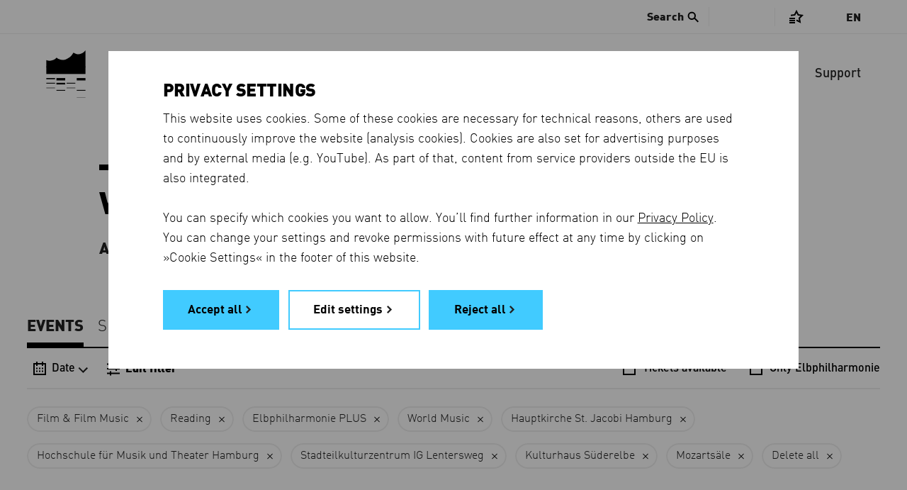

--- FILE ---
content_type: image/svg+xml
request_url: https://www.elbphilharmonie.de/ep/rolex/css/images/logo/white/logo_rolex.svg
body_size: 3635
content:
<?xml version="1.0" encoding="utf-8"?>
<!-- Generator: Adobe Illustrator 21.0.2, SVG Export Plug-In . SVG Version: 6.00 Build 0)  -->
<svg version="1.1" id="Calque_1" xmlns="http://www.w3.org/2000/svg" xmlns:xlink="http://www.w3.org/1999/xlink" x="0px" y="0px"
	 viewBox="0 0 266.7 156.1" style="enable-background:new 0 0 266.7 156.1;" xml:space="preserve">
<style type="text/css">
	.st0{fill:#A37E2C;}
	.st1{fill:#FFFFFF;}
</style>
<g>
	<g>
		<g>
			<path class="st0" d="M103.1,34.2c0.4,0,0.7-0.1,1.1-0.1l12.7,43.2h0c1.4,4.8,8.4,8.5,16.9,8.5c8.5,0,15.5-3.7,16.9-8.5h0
				l12.7-43.2c0.3,0.1,0.6,0.1,1,0.1c2.5,0,4.5-2,4.5-4.5c0-2.5-2-4.5-4.5-4.5c-2.5,0-4.5,2-4.5,4.5c0,1.8,1,3.3,2.5,4l-14.7,31.6
				l2.4-42.5c0,0,0.1,0,0.1,0c2.5,0,4.5-2,4.5-4.5c0-2.5-2-4.5-4.5-4.5c-2.5,0-4.5,2-4.5,4.5c0,2,1.4,3.7,3.2,4.3l-9.8,41.6
				l-4.7-45.8c2.2-0.3,3.8-2.2,3.8-4.4c0-2.5-2-4.5-4.5-4.5c-2.5,0-4.5,2-4.5,4.5c0,2.3,1.7,4.1,3.9,4.4l-4.7,45.7l-9.8-41.5
				c1.9-0.5,3.3-2.2,3.3-4.3c0-2.5-2-4.5-4.5-4.5c-2.5,0-4.5,2-4.5,4.5c0,2.5,2,4.5,4.5,4.5c0,0,0,0,0.1,0l2.4,42.5l-14.7-31.6
				c1.4-0.7,2.4-2.2,2.4-4c0-2.5-2-4.5-4.5-4.5c-2.5,0-4.5,2-4.5,4.5C98.6,32.2,100.6,34.2,103.1,34.2z M133.7,73.6
				c7.7,0,14,2,14,4.4c0,2.4-6.3,4.4-14,4.4c-7.7,0-14-2-14-4.4C119.7,75.6,126,73.6,133.7,73.6z"/>
			<g>
				<path class="st1" d="M84.4,103.8c-12.8,0-23.2,10.4-23.2,22.9c0,12.5,10.4,22.9,23.2,22.9c12.8,0,23.2-10.4,23.2-22.9
					C107.6,114.2,97.2,103.8,84.4,103.8z M94,139.9c-0.7,1.1-1.6,2-2.7,2.8c-1.7,1.4-3.7,2.2-5.8,2.2c-0.4,0-0.8,0.1-1.2,0.1
					c-0.4,0-0.8,0-1.2-0.1c-2.1-0.1-4-0.9-5.7-2.2c-1.1-0.8-2-1.7-2.7-2.8c-2.4-3.3-3.9-8-3.9-13.2c0-4.9,1.3-9.3,3.5-12.5
					c1.2-2.2,3.1-3.9,5.4-4.9c0,0,0,0,0.1,0c0.1,0,0.2-0.1,0.3-0.1c0.3-0.1,0.6-0.2,0.9-0.3c1.1-0.3,2.2-0.5,3.3-0.5
					c1.2,0,2.3,0.2,3.3,0.5c0.3,0.1,0.6,0.2,0.9,0.3c0.1,0,0.2,0.1,0.3,0.1c0,0,0,0,0.1,0c2.3,1,4.2,2.7,5.4,4.9
					c2.2,3.3,3.5,7.7,3.5,12.5C97.9,131.9,96.4,136.6,94,139.9z"/>
				<path class="st1" d="M153.5,131.5h-3.2v6.4c-0.1,3.9-3.2,7-7.1,7c0,0,0,0,0,0v0h-9.8h-3.7v-36.3h6.2v-3.2h-6.2l0,0h-0.7h-15.5
					v3.2h6.2v36.3h-6.2v3.2h36.9h2.7h0.3h0.2v0h0v-10.5h0V131.5z"/>
				<path class="st1" d="M202.5,105.5L202.5,105.5h-0.3h-9.9h-32v3.2h6.1v36.3h-6.1v3.2v0h32h7.2h2.8h0.2h0h0.2v-10.5v-4.8h-3.2v5.1
					l0,0c0,3.9-3.2,7.1-7.1,7.1c0,0,0,0,0,0v0h-11.5v0h-4.3h-0.1v-17.4V127h3.2c0,0,0.1,0,0.1,0h1.8l0,0c2.9,0,5.2,2.4,5.2,5.3
					c0,0,0,0.1,0,0.1h0v1.7l0,0v0.7h2.9v-0.4V127v0v-2.6v0V117v-0.1h-2.9v2.1h0c0,0,0,0.1,0,0.1c0,2.9-2.3,5-5.2,5l0,0h-1.9h-2h-1.2
					v-15.3h0.1h9.2c0,0,0.1,0,0.1,0h6.6c3.9,0,7.1,3.2,7.1,7.1l0,0v4.4h3.2V116v-10.5v0H202.5z"/>
				<path class="st1" d="M257.9,145.1c-3.1-0.1-3.8-1-6.2-3.8l-14.1-17.6l9.4-11.2v0c2.5-2.9,3.2-3.9,6.4-3.9h2h0.4v-3.1h-0.4h-9.2
					h-0.4H239h-0.4v3.1h0.4h3.4v0c0,0,0,0,0,0c0.8,0,1.5,0.6,1.5,1.5c0,0.3-0.1,0.6-0.3,0.9l-8.3,9.9l-6.5-8.1l-1.4-1.7
					c-0.2-0.3-0.3-0.6-0.3-0.9c0-0.8,0.7-1.5,1.5-1.5h3.7v-3.1h-6.6H216h-5.3v3.1h1c2.8,0.1,3.5,1.1,5.7,3.5l12.5,15.6l-11.3,13.5v0
					c-2.5,2.9-3.2,3.9-6.4,3.9h-2h-0.7v3.1h0.7h10.7h0.7h5.8h0.7v-3.1h-0.7h-3.9v0c0,0,0,0,0,0c-0.8,0-1.5-0.6-1.5-1.5
					c0-0.3,0.1-0.7,0.3-0.9l10-11.9l8.3,10.4l1.3,1.6c0.2,0.3,0.3,0.6,0.3,0.9c0,0.8-0.7,1.5-1.5,1.5c0,0,0,0,0,0l0,0h-4v3.1h0v0
					H260v-3.1H257.9z"/>
			</g>
		</g>
	</g>
	<path class="st1" d="M53.9,144.9l-2.8-8.2c-1.3-3.7-2.3-5.3-4.3-7.2c-1.4-1.2-3.3-1.8-4.7-2.2c5.3-0.8,9.3-5.4,9.3-10.9
		c0-6.1-4.9-11-11-11c-0.1,0-0.1,0-0.2,0v0H23.5h-10h-6v3.2h6v36.3H7.4v3.2h16l0,0h6.2v-3.2h-6.1v-17.4h4.8c0.2,0,0.3,0,0.4,0h1
		c1.5,0.1,2.8,0.3,4,0.6c1.1,0.3,2.3,0.7,3,1.2c1.1,0.7,2.2,1.6,3.2,3.3c0.3,0.4,0.5,0.9,0.7,1.3c1.8,3.4,2.9,8.2,4.1,14.2h7.3v0
		h6.6v-3.2H53.9z M33.9,124.2H23.5v-15.6h10.4c4.5,0.2,8.1,3.3,8.1,7.8C42,120.9,38.4,124,33.9,124.2z"/>
</g>
</svg>
